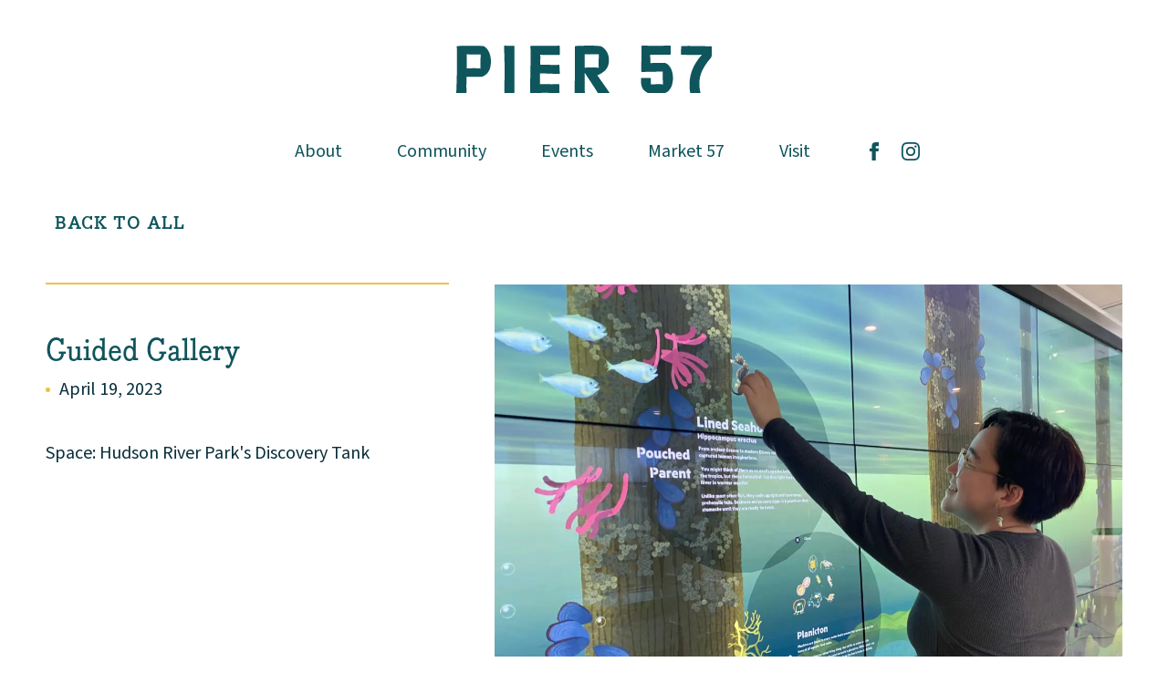

--- FILE ---
content_type: text/html; charset=UTF-8
request_url: https://pier57nyc.com/event/guided-gallery-15/
body_size: 15939
content:

<!DOCTYPE html lang="en">

	<head>
		
		<meta http-equiv="Content-Type" content="text/html; charset=UTF-8" />
	    
	    <link rel="apple-touch-icon-precomposed" sizes="144x144" href="https://pier57nyc.com/wp-content/themes/pier-57/img/favicon-144.jpg" />
		<link rel="apple-touch-icon-precomposed" sizes="114x114" href="https://pier57nyc.com/wp-content/themes/pier-57/img/favicon-114.jpg" />
		<link rel="apple-touch-icon-precomposed" sizes="72x72" href="https://pier57nyc.com/wp-content/themes/pier-57/img/favicon-72.jpg">
	    <link rel='shortcut icon' type='image/x-icon' href="https://pier57nyc.com/wp-content/themes/pier-57/img/favicon-32.jpg" />
		<meta name="author" content="DEI Creative in Seattle, WA" />
		<meta name="keywords" content="" />
		<meta name="description" content="" />
		<meta name="robots" content="all" />
	    
	    <!-- Tablet/Mobile -->
	    <meta name="viewport" content="width=device-width, initial-scale=1" />
	
		<title>Guided Gallery - Pier 57</title>
	
		<link rel="pingback" href="https://pier57nyc.com/xmlrpc.php" />
			<link rel='archives' title='May 2023' href='https://pier57nyc.com/2023/05/' />
		
		<script type="text/javascript">
			var theme = 'https://pier57nyc.com/wp-content/themes/pier-57';
		</script>
		
		<meta name='robots' content='index, follow, max-image-preview:large, max-snippet:-1, max-video-preview:-1' />

	<!-- This site is optimized with the Yoast SEO plugin v24.5 - https://yoast.com/wordpress/plugins/seo/ -->
	<link rel="canonical" href="https://pier57nyc.com/event/guided-gallery-15/" />
	<meta property="og:locale" content="en_US" />
	<meta property="og:type" content="article" />
	<meta property="og:title" content="Guided Gallery - Pier 57" />
	<meta property="og:url" content="https://pier57nyc.com/event/guided-gallery-15/" />
	<meta property="og:site_name" content="Pier 57" />
	<meta property="article:publisher" content="https://www.facebook.com/pier57nyc/" />
	<meta property="og:image" content="https://pier57nyc.com/wp-content/uploads/2023/02/logo-header.png" />
	<meta property="og:image:width" content="500" />
	<meta property="og:image:height" content="221" />
	<meta property="og:image:type" content="image/png" />
	<meta name="twitter:card" content="summary_large_image" />
	<meta name="twitter:site" content="@pier57_nyc" />
	<script type="application/ld+json" class="yoast-schema-graph">{"@context":"https://schema.org","@graph":[{"@type":"WebPage","@id":"https://pier57nyc.com/event/guided-gallery-15/","url":"https://pier57nyc.com/event/guided-gallery-15/","name":"Guided Gallery - Pier 57","isPartOf":{"@id":"https://pier57nyc.com.dream.website/#website"},"datePublished":"2023-04-06T15:50:49+00:00","breadcrumb":{"@id":"https://pier57nyc.com/event/guided-gallery-15/#breadcrumb"},"inLanguage":"en-US","potentialAction":[{"@type":"ReadAction","target":["https://pier57nyc.com/event/guided-gallery-15/"]}]},{"@type":"BreadcrumbList","@id":"https://pier57nyc.com/event/guided-gallery-15/#breadcrumb","itemListElement":[{"@type":"ListItem","position":1,"name":"Home","item":"https://pier57nyc.com.dream.website/"},{"@type":"ListItem","position":2,"name":"Events","item":"https://pier57nyc.com.dream.website/event/"},{"@type":"ListItem","position":3,"name":"Guided Gallery"}]},{"@type":"WebSite","@id":"https://pier57nyc.com.dream.website/#website","url":"https://pier57nyc.com.dream.website/","name":"Pier 57","description":"A New Waterfront Food Hall and Community Destination in Hudson River Park","publisher":{"@id":"https://pier57nyc.com.dream.website/#organization"},"potentialAction":[{"@type":"SearchAction","target":{"@type":"EntryPoint","urlTemplate":"https://pier57nyc.com.dream.website/?s={search_term_string}"},"query-input":{"@type":"PropertyValueSpecification","valueRequired":true,"valueName":"search_term_string"}}],"inLanguage":"en-US"},{"@type":"Organization","@id":"https://pier57nyc.com.dream.website/#organization","name":"Pier 57","url":"https://pier57nyc.com.dream.website/","logo":{"@type":"ImageObject","inLanguage":"en-US","@id":"https://pier57nyc.com.dream.website/#/schema/logo/image/","url":"https://pier57nyc.com/wp-content/uploads/2023/03/pier-57.png","contentUrl":"https://pier57nyc.com/wp-content/uploads/2023/03/pier-57.png","width":6162,"height":1759,"caption":"Pier 57"},"image":{"@id":"https://pier57nyc.com.dream.website/#/schema/logo/image/"},"sameAs":["https://www.facebook.com/pier57nyc/","https://x.com/pier57_nyc","https://www.instagram.com/pier57.nyc/"]}]}</script>
	<!-- / Yoast SEO plugin. -->


<link rel='dns-prefetch' href='//code.jquery.com' />
<link rel="alternate" title="oEmbed (JSON)" type="application/json+oembed" href="https://pier57nyc.com/wp-json/oembed/1.0/embed?url=https%3A%2F%2Fpier57nyc.com%2Fevent%2Fguided-gallery-15%2F" />
<link rel="alternate" title="oEmbed (XML)" type="text/xml+oembed" href="https://pier57nyc.com/wp-json/oembed/1.0/embed?url=https%3A%2F%2Fpier57nyc.com%2Fevent%2Fguided-gallery-15%2F&#038;format=xml" />
<style id='wp-img-auto-sizes-contain-inline-css' type='text/css'>
img:is([sizes=auto i],[sizes^="auto," i]){contain-intrinsic-size:3000px 1500px}
/*# sourceURL=wp-img-auto-sizes-contain-inline-css */
</style>
<style id='wp-emoji-styles-inline-css' type='text/css'>

	img.wp-smiley, img.emoji {
		display: inline !important;
		border: none !important;
		box-shadow: none !important;
		height: 1em !important;
		width: 1em !important;
		margin: 0 0.07em !important;
		vertical-align: -0.1em !important;
		background: none !important;
		padding: 0 !important;
	}
/*# sourceURL=wp-emoji-styles-inline-css */
</style>
<style id='wp-block-library-inline-css' type='text/css'>
:root{--wp-block-synced-color:#7a00df;--wp-block-synced-color--rgb:122,0,223;--wp-bound-block-color:var(--wp-block-synced-color);--wp-editor-canvas-background:#ddd;--wp-admin-theme-color:#007cba;--wp-admin-theme-color--rgb:0,124,186;--wp-admin-theme-color-darker-10:#006ba1;--wp-admin-theme-color-darker-10--rgb:0,107,160.5;--wp-admin-theme-color-darker-20:#005a87;--wp-admin-theme-color-darker-20--rgb:0,90,135;--wp-admin-border-width-focus:2px}@media (min-resolution:192dpi){:root{--wp-admin-border-width-focus:1.5px}}.wp-element-button{cursor:pointer}:root .has-very-light-gray-background-color{background-color:#eee}:root .has-very-dark-gray-background-color{background-color:#313131}:root .has-very-light-gray-color{color:#eee}:root .has-very-dark-gray-color{color:#313131}:root .has-vivid-green-cyan-to-vivid-cyan-blue-gradient-background{background:linear-gradient(135deg,#00d084,#0693e3)}:root .has-purple-crush-gradient-background{background:linear-gradient(135deg,#34e2e4,#4721fb 50%,#ab1dfe)}:root .has-hazy-dawn-gradient-background{background:linear-gradient(135deg,#faaca8,#dad0ec)}:root .has-subdued-olive-gradient-background{background:linear-gradient(135deg,#fafae1,#67a671)}:root .has-atomic-cream-gradient-background{background:linear-gradient(135deg,#fdd79a,#004a59)}:root .has-nightshade-gradient-background{background:linear-gradient(135deg,#330968,#31cdcf)}:root .has-midnight-gradient-background{background:linear-gradient(135deg,#020381,#2874fc)}:root{--wp--preset--font-size--normal:16px;--wp--preset--font-size--huge:42px}.has-regular-font-size{font-size:1em}.has-larger-font-size{font-size:2.625em}.has-normal-font-size{font-size:var(--wp--preset--font-size--normal)}.has-huge-font-size{font-size:var(--wp--preset--font-size--huge)}.has-text-align-center{text-align:center}.has-text-align-left{text-align:left}.has-text-align-right{text-align:right}.has-fit-text{white-space:nowrap!important}#end-resizable-editor-section{display:none}.aligncenter{clear:both}.items-justified-left{justify-content:flex-start}.items-justified-center{justify-content:center}.items-justified-right{justify-content:flex-end}.items-justified-space-between{justify-content:space-between}.screen-reader-text{border:0;clip-path:inset(50%);height:1px;margin:-1px;overflow:hidden;padding:0;position:absolute;width:1px;word-wrap:normal!important}.screen-reader-text:focus{background-color:#ddd;clip-path:none;color:#444;display:block;font-size:1em;height:auto;left:5px;line-height:normal;padding:15px 23px 14px;text-decoration:none;top:5px;width:auto;z-index:100000}html :where(.has-border-color){border-style:solid}html :where([style*=border-top-color]){border-top-style:solid}html :where([style*=border-right-color]){border-right-style:solid}html :where([style*=border-bottom-color]){border-bottom-style:solid}html :where([style*=border-left-color]){border-left-style:solid}html :where([style*=border-width]){border-style:solid}html :where([style*=border-top-width]){border-top-style:solid}html :where([style*=border-right-width]){border-right-style:solid}html :where([style*=border-bottom-width]){border-bottom-style:solid}html :where([style*=border-left-width]){border-left-style:solid}html :where(img[class*=wp-image-]){height:auto;max-width:100%}:where(figure){margin:0 0 1em}html :where(.is-position-sticky){--wp-admin--admin-bar--position-offset:var(--wp-admin--admin-bar--height,0px)}@media screen and (max-width:600px){html :where(.is-position-sticky){--wp-admin--admin-bar--position-offset:0px}}

/*# sourceURL=wp-block-library-inline-css */
</style><style id='global-styles-inline-css' type='text/css'>
:root{--wp--preset--aspect-ratio--square: 1;--wp--preset--aspect-ratio--4-3: 4/3;--wp--preset--aspect-ratio--3-4: 3/4;--wp--preset--aspect-ratio--3-2: 3/2;--wp--preset--aspect-ratio--2-3: 2/3;--wp--preset--aspect-ratio--16-9: 16/9;--wp--preset--aspect-ratio--9-16: 9/16;--wp--preset--color--black: #000000;--wp--preset--color--cyan-bluish-gray: #abb8c3;--wp--preset--color--white: #ffffff;--wp--preset--color--pale-pink: #f78da7;--wp--preset--color--vivid-red: #cf2e2e;--wp--preset--color--luminous-vivid-orange: #ff6900;--wp--preset--color--luminous-vivid-amber: #fcb900;--wp--preset--color--light-green-cyan: #7bdcb5;--wp--preset--color--vivid-green-cyan: #00d084;--wp--preset--color--pale-cyan-blue: #8ed1fc;--wp--preset--color--vivid-cyan-blue: #0693e3;--wp--preset--color--vivid-purple: #9b51e0;--wp--preset--gradient--vivid-cyan-blue-to-vivid-purple: linear-gradient(135deg,rgb(6,147,227) 0%,rgb(155,81,224) 100%);--wp--preset--gradient--light-green-cyan-to-vivid-green-cyan: linear-gradient(135deg,rgb(122,220,180) 0%,rgb(0,208,130) 100%);--wp--preset--gradient--luminous-vivid-amber-to-luminous-vivid-orange: linear-gradient(135deg,rgb(252,185,0) 0%,rgb(255,105,0) 100%);--wp--preset--gradient--luminous-vivid-orange-to-vivid-red: linear-gradient(135deg,rgb(255,105,0) 0%,rgb(207,46,46) 100%);--wp--preset--gradient--very-light-gray-to-cyan-bluish-gray: linear-gradient(135deg,rgb(238,238,238) 0%,rgb(169,184,195) 100%);--wp--preset--gradient--cool-to-warm-spectrum: linear-gradient(135deg,rgb(74,234,220) 0%,rgb(151,120,209) 20%,rgb(207,42,186) 40%,rgb(238,44,130) 60%,rgb(251,105,98) 80%,rgb(254,248,76) 100%);--wp--preset--gradient--blush-light-purple: linear-gradient(135deg,rgb(255,206,236) 0%,rgb(152,150,240) 100%);--wp--preset--gradient--blush-bordeaux: linear-gradient(135deg,rgb(254,205,165) 0%,rgb(254,45,45) 50%,rgb(107,0,62) 100%);--wp--preset--gradient--luminous-dusk: linear-gradient(135deg,rgb(255,203,112) 0%,rgb(199,81,192) 50%,rgb(65,88,208) 100%);--wp--preset--gradient--pale-ocean: linear-gradient(135deg,rgb(255,245,203) 0%,rgb(182,227,212) 50%,rgb(51,167,181) 100%);--wp--preset--gradient--electric-grass: linear-gradient(135deg,rgb(202,248,128) 0%,rgb(113,206,126) 100%);--wp--preset--gradient--midnight: linear-gradient(135deg,rgb(2,3,129) 0%,rgb(40,116,252) 100%);--wp--preset--font-size--small: 13px;--wp--preset--font-size--medium: 20px;--wp--preset--font-size--large: 36px;--wp--preset--font-size--x-large: 42px;--wp--preset--spacing--20: 0.44rem;--wp--preset--spacing--30: 0.67rem;--wp--preset--spacing--40: 1rem;--wp--preset--spacing--50: 1.5rem;--wp--preset--spacing--60: 2.25rem;--wp--preset--spacing--70: 3.38rem;--wp--preset--spacing--80: 5.06rem;--wp--preset--shadow--natural: 6px 6px 9px rgba(0, 0, 0, 0.2);--wp--preset--shadow--deep: 12px 12px 50px rgba(0, 0, 0, 0.4);--wp--preset--shadow--sharp: 6px 6px 0px rgba(0, 0, 0, 0.2);--wp--preset--shadow--outlined: 6px 6px 0px -3px rgb(255, 255, 255), 6px 6px rgb(0, 0, 0);--wp--preset--shadow--crisp: 6px 6px 0px rgb(0, 0, 0);}:where(.is-layout-flex){gap: 0.5em;}:where(.is-layout-grid){gap: 0.5em;}body .is-layout-flex{display: flex;}.is-layout-flex{flex-wrap: wrap;align-items: center;}.is-layout-flex > :is(*, div){margin: 0;}body .is-layout-grid{display: grid;}.is-layout-grid > :is(*, div){margin: 0;}:where(.wp-block-columns.is-layout-flex){gap: 2em;}:where(.wp-block-columns.is-layout-grid){gap: 2em;}:where(.wp-block-post-template.is-layout-flex){gap: 1.25em;}:where(.wp-block-post-template.is-layout-grid){gap: 1.25em;}.has-black-color{color: var(--wp--preset--color--black) !important;}.has-cyan-bluish-gray-color{color: var(--wp--preset--color--cyan-bluish-gray) !important;}.has-white-color{color: var(--wp--preset--color--white) !important;}.has-pale-pink-color{color: var(--wp--preset--color--pale-pink) !important;}.has-vivid-red-color{color: var(--wp--preset--color--vivid-red) !important;}.has-luminous-vivid-orange-color{color: var(--wp--preset--color--luminous-vivid-orange) !important;}.has-luminous-vivid-amber-color{color: var(--wp--preset--color--luminous-vivid-amber) !important;}.has-light-green-cyan-color{color: var(--wp--preset--color--light-green-cyan) !important;}.has-vivid-green-cyan-color{color: var(--wp--preset--color--vivid-green-cyan) !important;}.has-pale-cyan-blue-color{color: var(--wp--preset--color--pale-cyan-blue) !important;}.has-vivid-cyan-blue-color{color: var(--wp--preset--color--vivid-cyan-blue) !important;}.has-vivid-purple-color{color: var(--wp--preset--color--vivid-purple) !important;}.has-black-background-color{background-color: var(--wp--preset--color--black) !important;}.has-cyan-bluish-gray-background-color{background-color: var(--wp--preset--color--cyan-bluish-gray) !important;}.has-white-background-color{background-color: var(--wp--preset--color--white) !important;}.has-pale-pink-background-color{background-color: var(--wp--preset--color--pale-pink) !important;}.has-vivid-red-background-color{background-color: var(--wp--preset--color--vivid-red) !important;}.has-luminous-vivid-orange-background-color{background-color: var(--wp--preset--color--luminous-vivid-orange) !important;}.has-luminous-vivid-amber-background-color{background-color: var(--wp--preset--color--luminous-vivid-amber) !important;}.has-light-green-cyan-background-color{background-color: var(--wp--preset--color--light-green-cyan) !important;}.has-vivid-green-cyan-background-color{background-color: var(--wp--preset--color--vivid-green-cyan) !important;}.has-pale-cyan-blue-background-color{background-color: var(--wp--preset--color--pale-cyan-blue) !important;}.has-vivid-cyan-blue-background-color{background-color: var(--wp--preset--color--vivid-cyan-blue) !important;}.has-vivid-purple-background-color{background-color: var(--wp--preset--color--vivid-purple) !important;}.has-black-border-color{border-color: var(--wp--preset--color--black) !important;}.has-cyan-bluish-gray-border-color{border-color: var(--wp--preset--color--cyan-bluish-gray) !important;}.has-white-border-color{border-color: var(--wp--preset--color--white) !important;}.has-pale-pink-border-color{border-color: var(--wp--preset--color--pale-pink) !important;}.has-vivid-red-border-color{border-color: var(--wp--preset--color--vivid-red) !important;}.has-luminous-vivid-orange-border-color{border-color: var(--wp--preset--color--luminous-vivid-orange) !important;}.has-luminous-vivid-amber-border-color{border-color: var(--wp--preset--color--luminous-vivid-amber) !important;}.has-light-green-cyan-border-color{border-color: var(--wp--preset--color--light-green-cyan) !important;}.has-vivid-green-cyan-border-color{border-color: var(--wp--preset--color--vivid-green-cyan) !important;}.has-pale-cyan-blue-border-color{border-color: var(--wp--preset--color--pale-cyan-blue) !important;}.has-vivid-cyan-blue-border-color{border-color: var(--wp--preset--color--vivid-cyan-blue) !important;}.has-vivid-purple-border-color{border-color: var(--wp--preset--color--vivid-purple) !important;}.has-vivid-cyan-blue-to-vivid-purple-gradient-background{background: var(--wp--preset--gradient--vivid-cyan-blue-to-vivid-purple) !important;}.has-light-green-cyan-to-vivid-green-cyan-gradient-background{background: var(--wp--preset--gradient--light-green-cyan-to-vivid-green-cyan) !important;}.has-luminous-vivid-amber-to-luminous-vivid-orange-gradient-background{background: var(--wp--preset--gradient--luminous-vivid-amber-to-luminous-vivid-orange) !important;}.has-luminous-vivid-orange-to-vivid-red-gradient-background{background: var(--wp--preset--gradient--luminous-vivid-orange-to-vivid-red) !important;}.has-very-light-gray-to-cyan-bluish-gray-gradient-background{background: var(--wp--preset--gradient--very-light-gray-to-cyan-bluish-gray) !important;}.has-cool-to-warm-spectrum-gradient-background{background: var(--wp--preset--gradient--cool-to-warm-spectrum) !important;}.has-blush-light-purple-gradient-background{background: var(--wp--preset--gradient--blush-light-purple) !important;}.has-blush-bordeaux-gradient-background{background: var(--wp--preset--gradient--blush-bordeaux) !important;}.has-luminous-dusk-gradient-background{background: var(--wp--preset--gradient--luminous-dusk) !important;}.has-pale-ocean-gradient-background{background: var(--wp--preset--gradient--pale-ocean) !important;}.has-electric-grass-gradient-background{background: var(--wp--preset--gradient--electric-grass) !important;}.has-midnight-gradient-background{background: var(--wp--preset--gradient--midnight) !important;}.has-small-font-size{font-size: var(--wp--preset--font-size--small) !important;}.has-medium-font-size{font-size: var(--wp--preset--font-size--medium) !important;}.has-large-font-size{font-size: var(--wp--preset--font-size--large) !important;}.has-x-large-font-size{font-size: var(--wp--preset--font-size--x-large) !important;}
/*# sourceURL=global-styles-inline-css */
</style>

<style id='classic-theme-styles-inline-css' type='text/css'>
/*! This file is auto-generated */
.wp-block-button__link{color:#fff;background-color:#32373c;border-radius:9999px;box-shadow:none;text-decoration:none;padding:calc(.667em + 2px) calc(1.333em + 2px);font-size:1.125em}.wp-block-file__button{background:#32373c;color:#fff;text-decoration:none}
/*# sourceURL=/wp-includes/css/classic-themes.min.css */
</style>
<link rel='stylesheet' id='stylesheet-main-css' href='https://pier57nyc.com/wp-content/themes/pier-57/style.css?ver=278943631f5e92e17477366873deef01' type='text/css' media='' />
<script type="text/javascript" src="https://code.jquery.com/jquery-latest.min.js?ver=278943631f5e92e17477366873deef01" id="jquery-js"></script>
<link rel="https://api.w.org/" href="https://pier57nyc.com/wp-json/" /><link rel="EditURI" type="application/rsd+xml" title="RSD" href="https://pier57nyc.com/xmlrpc.php?rsd" />

<link rel='shortlink' href='https://pier57nyc.com/?p=3278' />
<link href="https://cdnjs.cloudflare.com/ajax/libs/font-awesome/5.15.2/css/all.min.css" rel="stylesheet"><link href="https://unpkg.com/ionicons@4.5.10-0/dist/css/ionicons.min.css" rel="stylesheet"><link href="https://fonts.googleapis.com/icon?family=Material+Icons" rel="stylesheet"><link href="https://fonts.googleapis.com/icon?family=Material+Icons+Outlined" rel="stylesheet">		
											
				
		
		<!-- Google Tag Manager -->
<script>(function(w,d,s,l,i){w[l]=w[l]||[];w[l].push({'gtm.start':
new Date().getTime(),event:'gtm.js'});var f=d.getElementsByTagName(s)[0],
j=d.createElement(s),dl=l!='dataLayer'?'&l='+l:'';j.async=true;j.src=
'https://www.googletagmanager.com/gtm.js?id='+i+dl;f.parentNode.insertBefore(j,f);
})(window,document,'script','dataLayer','GTM-PPW2PF8T');</script>
<!-- End Google Tag Manager -->

		<script async src="https://www.googletagmanager.com/gtag/js?id=$GA_TRACKING_ID$"></script>
		<script>window.dataLayer = window.dataLayer || [];function gtag(){dataLayer.push(arguments);}gtag('js', new Date());gtag('set', 'developer_id.dZjQwMz', true);gtag('config', 'G-9XXTHSPRZF');</script>
		
	</head>

	<body class="wp-singular event-template-default single single-event postid-3278 wp-theme-pier-57 guided-gallery-15">

		<!-- Google Tag Manager (noscript) -->
<noscript><iframe src=https://www.googletagmanager.com/ns.html?id=GTM-PPW2PF8T
height="0" width="0" style="display:none;visibility:hidden"></iframe></noscript>
<!-- End Google Tag Manager (noscript) -->
 
		<div id="mobile-menu">
			<div class="top">
				<a href="#mobile-menu" class="close">Close</a>
				<a href="https://pier57nyc.com" class="logo image">
					<img src="https://pier57nyc.com/wp-content/themes/pier-57/img/logo-header.svg" alt="Pier 57" />
				</a>
				<ul class="navigation">
					<li id="menu-item-739" class="menu-item menu-item-type-post_type menu-item-object-page menu-item-has-children menu-item-739"><a href="https://pier57nyc.com/about/">About</a><div class="sub-menu-wrapper"><ul class="sub-menu">	<li id="menu-item-1395" class="menu-item menu-item-type-custom menu-item-object-custom menu-item-1395"><a href="https://pier57nyc.com/about/#section-3">History</a></li>
	<li id="menu-item-2647" class="menu-item menu-item-type-custom menu-item-object-custom menu-item-2647"><a href="https://pier57nyc.com/about/#section-4">Partners</a></li>
	<li id="menu-item-3607" class="menu-item menu-item-type-post_type menu-item-object-page menu-item-3607"><a href="https://pier57nyc.com/press/">Press</a></li>
</ul></div></li>
<li id="menu-item-1201" class="menu-item menu-item-type-post_type menu-item-object-page menu-item-has-children menu-item-1201"><a href="https://pier57nyc.com/community-spaces/">Community</a><div class="sub-menu-wrapper"><ul class="sub-menu">	<li id="menu-item-1280" class="menu-item menu-item-type-post_type menu-item-object-page menu-item-1280"><a href="https://pier57nyc.com/community-spaces/">Overview</a></li>
	<li id="menu-item-1204" class="menu-item menu-item-type-post_type menu-item-object-page menu-item-1204"><a href="https://pier57nyc.com/community-spaces/community-classrooms/">Classrooms</a></li>
	<li id="menu-item-1203" class="menu-item menu-item-type-post_type menu-item-object-page menu-item-1203"><a href="https://pier57nyc.com/community-spaces/discovery-tank/">Discovery Tank</a></li>
	<li id="menu-item-1202" class="menu-item menu-item-type-post_type menu-item-object-page menu-item-1202"><a href="https://pier57nyc.com/community-spaces/platform/">PLATFORM</a></li>
</ul></div></li>
<li id="menu-item-1488" class="menu-item menu-item-type-post_type menu-item-object-page menu-item-has-children menu-item-1488"><a href="https://pier57nyc.com/events/">Events</a><div class="sub-menu-wrapper"><ul class="sub-menu">	<li id="menu-item-973" class="menu-item menu-item-type-post_type menu-item-object-page menu-item-973"><a href="https://pier57nyc.com/events/">Calendar</a></li>
	<li id="menu-item-6676" class="menu-item menu-item-type-post_type menu-item-object-page menu-item-6676"><a href="https://pier57nyc.com/bookings/community_classrooms/">Book a Community Classroom</a></li>
	<li id="menu-item-7101" class="menu-item menu-item-type-post_type menu-item-object-page menu-item-7101"><a href="https://pier57nyc.com/bookings/privateevents/">Book a Market 57 Event</a></li>
</ul></div></li>
<li id="menu-item-1200" class="menu-item menu-item-type-post_type menu-item-object-page menu-item-has-children menu-item-1200"><a href="https://pier57nyc.com/market-57/">Market 57</a><div class="sub-menu-wrapper"><ul class="sub-menu">	<li id="menu-item-1396" class="menu-item menu-item-type-custom menu-item-object-custom menu-item-1396"><a href="https://pier57nyc.com/market-57/#section-3">Directory</a></li>
	<li id="menu-item-1397" class="menu-item menu-item-type-custom menu-item-object-custom menu-item-1397"><a href="https://pier57nyc.com/market-57/#section-4">Meet the Chefs</a></li>
</ul></div></li>
<li id="menu-item-966" class="menu-item menu-item-type-custom menu-item-object-custom menu-item-has-children menu-item-966"><a href="#">Visit</a><div class="sub-menu-wrapper"><ul class="sub-menu">	<li id="menu-item-1250" class="menu-item menu-item-type-post_type menu-item-object-page menu-item-1250"><a href="https://pier57nyc.com/location/">Location</a></li>
	<li id="menu-item-740" class="menu-item menu-item-type-post_type menu-item-object-page menu-item-740"><a href="https://pier57nyc.com/rooftop/">Rooftop Park</a></li>
	<li id="menu-item-5016" class="menu-item menu-item-type-custom menu-item-object-custom menu-item-5016"><a target="_blank" href="https://www.platformbyjbf.org/">JBF Platform</a></li>
	<li id="menu-item-1279" class="menu-item menu-item-type-custom menu-item-object-custom menu-item-1279"><a target="_blank" href="http://citywinery.com/newyork/Online/default.asp?BOparam::WScontent::loadArticle::permalink=newyork-restaurant&#038;BOparam::WScontent::loadArticle::context_id=&#038;menu_id=EDD1EBB3-06C9-4BE3-9D2E-A1E4F9622DD7">City Winery</a></li>
	<li id="menu-item-8332" class="menu-item menu-item-type-custom menu-item-object-custom menu-item-8332"><a target="_blank" href="https://ofcorsicanyc.com/">ofCorsica!</a></li>
	<li id="menu-item-8333" class="menu-item menu-item-type-custom menu-item-object-custom menu-item-8333"><a target="_blank" href="https://elbarnyc.com/">El Bar</a></li>
	<li id="menu-item-8331" class="menu-item menu-item-type-custom menu-item-object-custom menu-item-8331"><a target="_blank" href="https://mirunyc.com/">Miru</a></li>
</ul></div></li>
																		<li class="icon"><a href="https://www.facebook.com/pier57nyc/" target="_blank" title="Facebook"><svg xmlns="http://www.w3.org/2000/svg" width="24" height="24" viewBox="0 0 24 24"><path d="M9 8h-3v4h3v12h5v-12h3.642l.358-4h-4v-1.667c0-.955.192-1.333 1.115-1.333h2.885v-5h-3.808c-3.596 0-5.192 1.583-5.192 4.615v3.385z"/></svg></a></li>
																			<li class="icon"><a href="https://www.instagram.com/pier57.nyc/" target="_blank" title="Instagram"><svg xmlns="http://www.w3.org/2000/svg" width="24" height="24" viewBox="0 0 24 24"><path d="M12 2.163c3.204 0 3.584.012 4.85.07 3.252.148 4.771 1.691 4.919 4.919.058 1.265.069 1.645.069 4.849 0 3.205-.012 3.584-.069 4.849-.149 3.225-1.664 4.771-4.919 4.919-1.266.058-1.644.07-4.85.07-3.204 0-3.584-.012-4.849-.07-3.26-.149-4.771-1.699-4.919-4.92-.058-1.265-.07-1.644-.07-4.849 0-3.204.013-3.583.07-4.849.149-3.227 1.664-4.771 4.919-4.919 1.266-.057 1.645-.069 4.849-.069zm0-2.163c-3.259 0-3.667.014-4.947.072-4.358.2-6.78 2.618-6.98 6.98-.059 1.281-.073 1.689-.073 4.948 0 3.259.014 3.668.072 4.948.2 4.358 2.618 6.78 6.98 6.98 1.281.058 1.689.072 4.948.072 3.259 0 3.668-.014 4.948-.072 4.354-.2 6.782-2.618 6.979-6.98.059-1.28.073-1.689.073-4.948 0-3.259-.014-3.667-.072-4.947-.196-4.354-2.617-6.78-6.979-6.98-1.281-.059-1.69-.073-4.949-.073zm0 5.838c-3.403 0-6.162 2.759-6.162 6.162s2.759 6.163 6.162 6.163 6.162-2.759 6.162-6.163c0-3.403-2.759-6.162-6.162-6.162zm0 10.162c-2.209 0-4-1.79-4-4 0-2.209 1.791-4 4-4s4 1.791 4 4c0 2.21-1.791 4-4 4zm6.406-11.845c-.796 0-1.441.645-1.441 1.44s.645 1.44 1.441 1.44c.795 0 1.439-.645 1.439-1.44s-.644-1.44-1.439-1.44z"/></svg></a></li>
															</ul>
			</div>
		</div>
	
		<header>
									<div class="wrapper medium">
				<ul class="navigation left">
									</ul>
				<a href="https://pier57nyc.com" class="logo image">
					<img src="https://pier57nyc.com/wp-content/themes/pier-57/img/logo-header.svg" alt="Pier 57" />
				</a>
				<ul class="navigation right">
					<li class="menu-item menu-item-type-post_type menu-item-object-page menu-item-has-children menu-item-739"><a href="https://pier57nyc.com/about/">About</a>
<ul class="sub-menu">
	<li class="menu-item menu-item-type-custom menu-item-object-custom menu-item-1395"><a href="https://pier57nyc.com/about/#section-3">History</a></li>
	<li class="menu-item menu-item-type-custom menu-item-object-custom menu-item-2647"><a href="https://pier57nyc.com/about/#section-4">Partners</a></li>
	<li class="menu-item menu-item-type-post_type menu-item-object-page menu-item-3607"><a href="https://pier57nyc.com/press/">Press</a></li>
</ul>
</li>
<li class="menu-item menu-item-type-post_type menu-item-object-page menu-item-has-children menu-item-1201"><a href="https://pier57nyc.com/community-spaces/">Community</a>
<ul class="sub-menu">
	<li class="menu-item menu-item-type-post_type menu-item-object-page menu-item-1280"><a href="https://pier57nyc.com/community-spaces/">Overview</a></li>
	<li class="menu-item menu-item-type-post_type menu-item-object-page menu-item-1204"><a href="https://pier57nyc.com/community-spaces/community-classrooms/">Classrooms</a></li>
	<li class="menu-item menu-item-type-post_type menu-item-object-page menu-item-1203"><a href="https://pier57nyc.com/community-spaces/discovery-tank/">Discovery Tank</a></li>
	<li class="menu-item menu-item-type-post_type menu-item-object-page menu-item-1202"><a href="https://pier57nyc.com/community-spaces/platform/">PLATFORM</a></li>
</ul>
</li>
<li class="menu-item menu-item-type-post_type menu-item-object-page menu-item-has-children menu-item-1488"><a href="https://pier57nyc.com/events/">Events</a>
<ul class="sub-menu">
	<li class="menu-item menu-item-type-post_type menu-item-object-page menu-item-973"><a href="https://pier57nyc.com/events/">Calendar</a></li>
	<li class="menu-item menu-item-type-post_type menu-item-object-page menu-item-6676"><a href="https://pier57nyc.com/bookings/community_classrooms/">Book a Community Classroom</a></li>
	<li class="menu-item menu-item-type-post_type menu-item-object-page menu-item-7101"><a href="https://pier57nyc.com/bookings/privateevents/">Book a Market 57 Event</a></li>
</ul>
</li>
<li class="menu-item menu-item-type-post_type menu-item-object-page menu-item-has-children menu-item-1200"><a href="https://pier57nyc.com/market-57/">Market 57</a>
<ul class="sub-menu">
	<li class="menu-item menu-item-type-custom menu-item-object-custom menu-item-1396"><a href="https://pier57nyc.com/market-57/#section-3">Directory</a></li>
	<li class="menu-item menu-item-type-custom menu-item-object-custom menu-item-1397"><a href="https://pier57nyc.com/market-57/#section-4">Meet the Chefs</a></li>
</ul>
</li>
<li class="menu-item menu-item-type-custom menu-item-object-custom menu-item-has-children menu-item-966"><a href="#">Visit</a>
<ul class="sub-menu">
	<li class="menu-item menu-item-type-post_type menu-item-object-page menu-item-1250"><a href="https://pier57nyc.com/location/">Location</a></li>
	<li class="menu-item menu-item-type-post_type menu-item-object-page menu-item-740"><a href="https://pier57nyc.com/rooftop/">Rooftop Park</a></li>
	<li class="menu-item menu-item-type-custom menu-item-object-custom menu-item-5016"><a target="_blank" href="https://www.platformbyjbf.org/">JBF Platform</a></li>
	<li class="menu-item menu-item-type-custom menu-item-object-custom menu-item-1279"><a target="_blank" href="http://citywinery.com/newyork/Online/default.asp?BOparam::WScontent::loadArticle::permalink=newyork-restaurant&#038;BOparam::WScontent::loadArticle::context_id=&#038;menu_id=EDD1EBB3-06C9-4BE3-9D2E-A1E4F9622DD7">City Winery</a></li>
	<li class="menu-item menu-item-type-custom menu-item-object-custom menu-item-8332"><a target="_blank" href="https://ofcorsicanyc.com/">ofCorsica!</a></li>
	<li class="menu-item menu-item-type-custom menu-item-object-custom menu-item-8333"><a target="_blank" href="https://elbarnyc.com/">El Bar</a></li>
	<li class="menu-item menu-item-type-custom menu-item-object-custom menu-item-8331"><a target="_blank" href="https://mirunyc.com/">Miru</a></li>
</ul>
</li>
				</ul>
									<ul class="social-media right">
													<li><a href="https://www.facebook.com/pier57nyc/" target="_blank" title="Facebook"><svg xmlns="http://www.w3.org/2000/svg" width="24" height="24" viewBox="0 0 24 24"><path d="M9 8h-3v4h3v12h5v-12h3.642l.358-4h-4v-1.667c0-.955.192-1.333 1.115-1.333h2.885v-5h-3.808c-3.596 0-5.192 1.583-5.192 4.615v3.385z"/></svg></a></li>
																			<li><a href="https://www.instagram.com/pier57.nyc/" target="_blank" title="Instagram"><svg xmlns="http://www.w3.org/2000/svg" width="24" height="24" viewBox="0 0 24 24"><path d="M12 2.163c3.204 0 3.584.012 4.85.07 3.252.148 4.771 1.691 4.919 4.919.058 1.265.069 1.645.069 4.849 0 3.205-.012 3.584-.069 4.849-.149 3.225-1.664 4.771-4.919 4.919-1.266.058-1.644.07-4.85.07-3.204 0-3.584-.012-4.849-.07-3.26-.149-4.771-1.699-4.919-4.92-.058-1.265-.07-1.644-.07-4.849 0-3.204.013-3.583.07-4.849.149-3.227 1.664-4.771 4.919-4.919 1.266-.057 1.645-.069 4.849-.069zm0-2.163c-3.259 0-3.667.014-4.947.072-4.358.2-6.78 2.618-6.98 6.98-.059 1.281-.073 1.689-.073 4.948 0 3.259.014 3.668.072 4.948.2 4.358 2.618 6.78 6.98 6.98 1.281.058 1.689.072 4.948.072 3.259 0 3.668-.014 4.948-.072 4.354-.2 6.782-2.618 6.979-6.98.059-1.28.073-1.689.073-4.948 0-3.259-.014-3.667-.072-4.947-.196-4.354-2.617-6.78-6.979-6.98-1.281-.059-1.69-.073-4.949-.073zm0 5.838c-3.403 0-6.162 2.759-6.162 6.162s2.759 6.163 6.162 6.163 6.162-2.759 6.162-6.163c0-3.403-2.759-6.162-6.162-6.162zm0 10.162c-2.209 0-4-1.79-4-4 0-2.209 1.791-4 4-4s4 1.791 4 4c0 2.21-1.791 4-4 4zm6.406-11.845c-.796 0-1.441.645-1.441 1.44s.645 1.44 1.441 1.44c.795 0 1.439-.645 1.439-1.44s-.644-1.44-1.439-1.44z"/></svg></a></li>
											</ul>
								<a href="#mobile-menu" class="hamburger" title="Menu">
					<span class="line first"></span>
					<span class="line second"></span>
					<span class="line third"></span>
					<span class="line fourth"></span>
				</a>
			</div>
		</header>

<main>
	<section class="event">
		<div class="wrapper small">
			<div class="columns top">
				<div class="column width-40">
					<div class="inside">
						<div class="content">
							<p><a href="https://pier57nyc.com/events/" class="back">Back To All</a></p>
						</div>
					</div>
				</div>
			</div>
			<div class="columns bottom">
				<div class="column width-40">
					<div class="inside">
						<div class="content">
							<h3 class="small-margin">Guided Gallery</h3>
																																												<ul class="small-margin">
																							<li class="no-margin">April 19, 2023</li>
																																											</ul>
																									<p></p>
																													<p class="no-margin">Space: Hudson River Park's Discovery Tank </p>
													</div>
					</div>
				</div>
				<div class="column width-60">
					<div class="inside">
													<div class="image lazy">
								<img data-src="https://pier57nyc.com/wp-content/uploads/2023/04/IMG_0140-1200x900.jpg" src="https://pier57nyc.com/wp-content/uploads/2023/04/IMG_0140-100x75.jpg" alt="IMG_0140" class="lazy" />
							</div>
																			<div class="content">
								<p>Hudson River Park’s Discovery Tank features interactive games and an environmental classroom for budding scientists of all ages. During Guided Gallery hours, you can dive into this unique learning space and explore the Hudson River environment virtually. Explore beneath the surface of the Hudson River through immersive games to meet fascinating critters that call our local waterways home while learning about the environment. <span style="color: #759d8f;">These events are free for all to enjoy.</span></p>
							</div>
											</div>
				</div>
			</div>
		</div>
	</section>
</main>


	<footer>
		<div class="wrapper large">
			<div class="columns">
				<div class="column width-30">
					<div class="inside">
						<a href="https://pier57nyc.com" class="image logo">
							<img src="https://pier57nyc.com/wp-content/themes/pier-57/img/logo-footer.svg" alt="Pier 57" />
						</a>
													<ul class="social-media">
																	<li><a href="https://www.facebook.com/pier57nyc/" target="_blank" title="Facebook"><svg xmlns="http://www.w3.org/2000/svg" viewBox="0 0 24 24"><path d="M9 8h-3v4h3v12h5v-12h3.642l.358-4h-4v-1.667c0-.955.192-1.333 1.115-1.333h2.885v-5h-3.808c-3.596 0-5.192 1.583-5.192 4.615v3.385z"/></svg></a></li>
																									<li><a href="https://www.instagram.com/pier57.nyc/" target="_blank" title="Instagram"><svg xmlns="http://www.w3.org/2000/svg" viewBox="0 0 24 24"><path d="M12 2.163c3.204 0 3.584.012 4.85.07 3.252.148 4.771 1.691 4.919 4.919.058 1.265.069 1.645.069 4.849 0 3.205-.012 3.584-.069 4.849-.149 3.225-1.664 4.771-4.919 4.919-1.266.058-1.644.07-4.85.07-3.204 0-3.584-.012-4.849-.07-3.26-.149-4.771-1.699-4.919-4.92-.058-1.265-.07-1.644-.07-4.849 0-3.204.013-3.583.07-4.849.149-3.227 1.664-4.771 4.919-4.919 1.266-.057 1.645-.069 4.849-.069zm0-2.163c-3.259 0-3.667.014-4.947.072-4.358.2-6.78 2.618-6.98 6.98-.059 1.281-.073 1.689-.073 4.948 0 3.259.014 3.668.072 4.948.2 4.358 2.618 6.78 6.98 6.98 1.281.058 1.689.072 4.948.072 3.259 0 3.668-.014 4.948-.072 4.354-.2 6.782-2.618 6.979-6.98.059-1.28.073-1.689.073-4.948 0-3.259-.014-3.667-.072-4.947-.196-4.354-2.617-6.78-6.979-6.98-1.281-.059-1.69-.073-4.949-.073zm0 5.838c-3.403 0-6.162 2.759-6.162 6.162s2.759 6.163 6.162 6.163 6.162-2.759 6.162-6.163c0-3.403-2.759-6.162-6.162-6.162zm0 10.162c-2.209 0-4-1.79-4-4 0-2.209 1.791-4 4-4s4 1.791 4 4c0 2.21-1.791 4-4 4zm6.406-11.845c-.796 0-1.441.645-1.441 1.44s.645 1.44 1.441 1.44c.795 0 1.439-.645 1.439-1.44s-.644-1.44-1.439-1.44z"/></svg></a></li>
																									<li><a href="https://twitter.com/pier57_nyc" target="_blank" title="Twitter"><svg xmlns="http://www.w3.org/2000/svg" width="24" height="24" viewBox="0 0 24 24"><path d="M24 4.557c-.883.392-1.832.656-2.828.775 1.017-.609 1.798-1.574 2.165-2.724-.951.564-2.005.974-3.127 1.195-.897-.957-2.178-1.555-3.594-1.555-3.179 0-5.515 2.966-4.797 6.045-4.091-.205-7.719-2.165-10.148-5.144-1.29 2.213-.669 5.108 1.523 6.574-.806-.026-1.566-.247-2.229-.616-.054 2.281 1.581 4.415 3.949 4.89-.693.188-1.452.232-2.224.084.626 1.956 2.444 3.379 4.6 3.419-2.07 1.623-4.678 2.348-7.29 2.04 2.179 1.397 4.768 2.212 7.548 2.212 9.142 0 14.307-7.721 13.995-14.646.962-.695 1.797-1.562 2.457-2.549z"/></svg></a></li>
																									<li><a href="https://www.tiktok.com/@pier57nyc" target="_blank" title="TikTok"><svg xmlns="http://www.w3.org/2000/svg" viewBox="0 0 21 24"><path d="M21 9.84c-2.06 0-4.08-.64-5.76-1.84v8.38c0 4.21-3.42 7.62-7.62 7.62C3.41 24 0 20.58 0 16.38a7.624 7.624 0 0 1 8.66-7.55v4.21c-1.84-.58-3.81.44-4.39 2.29s.44 3.81 2.29 4.39a3.495 3.495 0 0 0 4.55-3.34V0h4.13c0 .35.03.7.09 1.04.29 1.55 1.2 2.91 2.53 3.76.93.62 2.02.94 3.14.94v4.1Z"/></svg></a></li>
																									<li><a href="https://www.google.com/maps/place/Pier+57/@40.7434059,-74.0111898,17z/data=!3m1!4b1!4m5!3m4!1s0x89c259c0d77702cb:0xd746cc365197e5e2!8m2!3d40.7434019!4d-74.0090011" target="_blank" title="Google"><svg xmlns="http://www.w3.org/2000/svg" viewBox="0 0 23.52 24"><path d="M23.29 9.75H12v4.68h6.54a5.644 5.644 0 0 1-2.4 3.71c-.79.53-1.7.88-2.64 1.04-.94.16-1.92.18-2.86 0-.96-.19-1.87-.59-2.67-1.15a7.464 7.464 0 0 1-2.75-3.68c-.51-1.5-.52-3.17 0-4.67a7.54 7.54 0 0 1 1.74-2.83 7.17 7.17 0 0 1 3.58-1.99c1.16-.25 2.39-.2 3.52.14.97.29 1.86.82 2.59 1.52.74-.73 1.47-1.47 2.21-2.21.39-.4.79-.77 1.17-1.18C18.91 2.1 17.6 1.26 16.17.74c-2.58-.95-5.49-.97-8.08-.07-2.94.99-5.43 3.18-6.81 5.94a12.027 12.027 0 0 0 0 10.78c.78 1.55 1.9 2.93 3.26 4.01 1.28 1.02 2.78 1.78 4.36 2.2 2 .54 4.13.52 6.14.07 1.82-.42 3.54-1.29 4.91-2.56 1.45-1.33 2.49-3.09 3.04-4.98.6-2.06.68-4.26.31-6.37Z"/></svg></a></li>
																									<li><a href="https://www.yelp.com/biz/pier-57-new-york-2?osq=Pier+57" target="_blank" title="Yelp"><svg xmlns="http://www.w3.org/2000/svg" viewBox="0 0 19.93 24"><path d="M2.88 3.45c.08.12.17.24.26.36C4.78 6 6.43 8.18 8.07 10.37c.02.03.05.07.08.09.17.15.36.26.58.31.37.09.7.03.95-.27.23-.28.36-.6.36-.96-.01-2.61-.03-5.21-.04-7.82 0-.19-.02-.37-.06-.56-.05-.23-.12-.45-.25-.65a.691.691 0 0 0-.23-.25c-.16-.1-.32-.18-.5-.23-.05-.02-.1-.03-.15-.04H8.6s0 .01-.01.01c-.31.08-.61.2-.92.31-1.4.51-2.81 1.02-4.21 1.53-.24.09-.45.22-.62.41-.18.2-.23.42-.18.68.04.19.12.36.23.52Zm4.89 11.38c.09-.07.14-.16.18-.26.05-.11.07-.23.08-.36.04-.3-.05-.55-.25-.77a1.82 1.82 0 0 0-.52-.39c-1.72-.85-3.43-1.69-5.15-2.54-.26-.13-.55-.19-.84-.2-.12 0-.24.01-.35.08-.19.11-.34.25-.46.43-.06.1-.1.2-.11.32-.02.31-.05.61-.08.92-.04.5-.08 1-.13 1.49l-.12 1.49c0 .05-.02.09-.03.14v.47c.01.05.03.1.04.15.03.11.04.23.08.34.05.16.17.26.34.3.16.04.33.04.49 0 .13-.03.27-.07.4-.1.29-.06.59-.13.88-.19 1.68-.36 3.35-.72 5.03-1.09.19-.04.36-.14.51-.25Zm11.68 2.21c-.08-.04-.17-.06-.25-.09-.05-.02-.11-.03-.17-.05-1.9-.6-3.8-1.19-5.7-1.79a1.19 1.19 0 0 0-.62-.02c-.33.08-.56.31-.6.61-.04.3.02.58.17.84.99 1.62 1.99 3.24 2.98 4.86.14.23.32.43.54.6.07.06.15.1.22.15.13.08.28.1.44.07.25-.04.47-.15.67-.29.05-.03.09-.08.13-.12.78-1.08 1.56-2.17 2.34-3.25.15-.21.24-.44.31-.68l.03-.15v-.21c-.07-.25-.25-.38-.48-.48Zm-10.24-.85c-.33.03-.62.16-.84.4-1.33 1.42-2.65 2.84-3.97 4.26-.22.23-.36.51-.44.81a.5.5 0 0 0 0 .32c.04.14.1.28.19.39.12.16.28.28.48.34 1.24.38 2.48.77 3.72 1.15.16.05.33.09.5.13h.5s.04-.02.06-.02c.25-.03.41-.18.49-.41.04-.12.06-.25.06-.39v-.38c.01-.75.02-1.49.04-2.24.02-1.15.04-2.3.05-3.45 0-.26-.09-.5-.28-.69a.688.688 0 0 0-.57-.23Zm3.66-3.05c.11-.02.23-.03.34-.06 1.87-.53 3.75-1.07 5.62-1.6.3-.09.56-.24.8-.43.22-.17.29-.4.27-.67-.02-.18-.06-.36-.13-.53-.02-.05-.05-.09-.08-.13l-2.18-2.51c-.21-.24-.42-.49-.63-.73a.99.99 0 0 0-.43-.3.769.769 0 0 0-.77.12c-.11.09-.21.19-.29.3-.05.07-.09.14-.13.21-1.07 1.64-2.14 3.28-3.2 4.92-.11.18-.17.37-.18.57-.01.4.22.7.62.79.12.03.24.03.37.05Z"/></svg></a></li>
															</ul>
																			<ul class="social-media">
																	<li><a href="https://www.tripadvisor.com/Attraction_Review-g60763-d24041415-Reviews-Pier_57-New_York_City_New_York.html" target="_blank" title="Trip Advisor"><svg xmlns="http://www.w3.org/2000/svg" viewBox="0 0 40.36 24"><path d="M38.06 7.23c.38-1.15.97-2.51 1.78-3.33h-6.69l-.34-.09C32.45 3.24 29.96 0 20.01 0 9.09 0 7.15 3.9 7.15 3.9H.17c.89.9 1.51 2.44 1.89 3.66A10.24 10.24 0 0 0 0 13.73C0 19.4 4.57 24 10.19 24c3.12 0 5.91-1.42 7.78-3.65l2.31 3.27 2-3.39c1.87 2.3 4.71 3.77 7.89 3.77 5.62 0 10.19-4.61 10.19-10.27 0-2.46-.86-4.72-2.3-6.49Zm-27.7 14.59c-4.51 0-8.18-3.67-8.18-8.18s3.67-8.19 8.18-8.19 8.18 3.67 8.18 8.18-3.67 8.18-8.18 8.18ZM6.89 10.17c-.93.93-1.44 2.16-1.44 3.47s.51 2.54 1.44 3.47c.93.93 2.16 1.44 3.47 1.44 2.71 0 4.91-2.2 4.91-4.91s-2.2-4.91-4.91-4.91c-1.31 0-2.54.51-3.47 1.44Zm.77 6.17c-.72-.72-1.12-1.68-1.12-2.7s.4-1.98 1.12-2.7a3.82 3.82 0 1 1 0 5.4s.72.72 0 0Zm1.06-2.7a1.641 1.641 0 1 0 3.282-.002 1.641 1.641 0 0 0-3.282.002Zm21.27 8.18c-4.51 0-8.18-3.67-8.18-8.18s3.67-8.18 8.18-8.18 8.18 3.67 8.18 8.18-3.67 8.18-8.18 8.18Zm-3.47-11.65c-.93.93-1.44 2.16-1.44 3.47s.51 2.54 1.44 3.47c.93.93 2.16 1.44 3.47 1.44 2.71 0 4.91-2.2 4.91-4.91s-2.2-4.91-4.91-4.91c-1.31 0-2.54.51-3.47 1.44Zm.77 6.17c-.72-.72-1.12-1.68-1.12-2.7s.4-1.98 1.12-2.7a3.82 3.82 0 1 1 0 5.4s.72.72 0 0Zm1.06-2.7a1.641 1.641 0 1 0 3.282-.002 1.641 1.641 0 0 0-3.282.002ZM19.98 1.09c6.89 0 9.48 2.92 9.48 2.92S22.1 2.76 19.64 12c-2.45-9.24-9.82-7.99-9.82-7.99s2.59-2.92 9.48-2.92h.68Z" fill-rule="evenodd"/></svg></a></li>
																									<li><a href="https://www.kayak.com/New-York.15830.guide" target="_blank" title="Kayak"><svg xmlns="http://www.w3.org/2000/svg" viewBox="0 0 24 24"><path d="M0,0v24h24V0H0ZM16.6,17.99h-3.22l-3.07-5.54v5.55h-2.92V6h2.92v5.54l3.07-5.54h3.22l-3.34,5.99,3.34,5.99Z"/></svg></a></li>
																									<li><a href="https://www.bigbustours.com/en/new-york/new-york-bus-tours" target="_blank" title="Big Bus Tours"><svg xmlns="http://www.w3.org/2000/svg" viewBox="0 0 43.75 24"> <path d="M41.21,10.99c1.28-1.08,1.81-2.72,1.81-4.61,0-3.84-3.09-6.27-7.8-6.27h-6.39c-2.74,0-3.65,1.85-3.65,3.97v15.87c0,2.11.92,3.97,3.65,3.97h6.15c5.9,0,8.76-3.51,8.76-7.46.01-2.59-.94-4.51-2.53-5.46M28.86,21.73h-.03c-1.19,0-1.46-.63-1.46-1.8V4.06c0-1.17.26-1.8,1.46-1.8h6.3c3.39,0,5.71,1.4,5.71,4.14,0,3-1.64,3.92-2.61,4.31-.24.09-.37.26-.37.46,0,.22.13.38.37.45,1.04.31,3.34.81,3.34,4.75,0,3.2-2.36,5.36-6.24,5.36M35.34,21.73h-.81M29.95,16.2,17.45,22.27c.85.77,1.59,1.03,2.75,1.03,1.65,0,2.68-.79,2.68-2.16,0-1.16-.57-1.79-1.93-2l-1.4-.22c-1.48-.24-2.66-.97-2.66-2.69s1.25-2.86,3.24-2.86c1.16,0,1.94.3,2.74.91.18.13.19.31.07.42l-.13.13c-.14.14-.31.06-.4-.01-.59-.46-1.22-.78-2.32-.78-1.51,0-2.42.83-2.42,2.16,0,1.4,1.15,1.86,2.12,2.02l1.27.2c1.64.23,2.61,1.17,2.61,2.69,0,1.76-1.34,2.89-3.51,2.89-1.43,0-2.36-.37-3.24-1.16-.12-.11-.13-.32-.03-.41l.19-.19c.07-.09.24-.09.38.03M12.31.1c.39,0,.69.25.69.67v10.45c0,.42-.3.67-.69.67h-1.51c-.39,0-.69-.25-.69-.67V.77c0-.42.3-.67.69-.67h1.51ZM23.66,5.8c0-.39-.25-.69-.67-.69h-3.25c-.42,0-.67.3-.67.69v1.03c0,.39.25.69.67.69h1.04v.16c0,.71-.31,1.72-1.74,1.72-1.58,0-1.58-1.5-1.58-3.41,0-2.13.08-3.41,1.58-3.41.82,0,1.29.3,1.55.91.08.2.25.42.68.42h1.52c.54,0,.77-.48.65-.88-.52-1.62-1.82-3.04-4.4-3.04-1.42,0-2.42.46-3.28,1.33-1.25,1.25-1.19,2.9-1.19,4.68s-.05,3.43,1.19,4.68c.87.87,1.91,1.33,3.29,1.33,2.18,0,4.62-1.05,4.62-5.02v-1.19h-.01ZM15.14,13.46h-.21c-.15,0-.3.1-.3.31v6.64c0,1.73-1.11,2.87-2.79,2.87-1.67,0-2.78-1.14-2.78-2.87v-6.64c0-.2-.14-.31-.3-.31h-.21c-.15,0-.3.1-.3.31v6.75c0,2.04,1.48,3.48,3.58,3.48s3.58-1.44,3.58-3.48v-6.75c.01-.21-.13-.31-.29-.31M5.24,18.54c1.01-.34,1.63-1.27,1.63-2.35,0-1.73-1.29-2.73-3.03-2.73H.6c-.35,0-.6.26-.6.61v9.23c0,.36.25.61.6.61h3.37c1.85,0,3.07-.99,3.07-2.85,0-1.19-.66-2.13-1.79-2.51M.79,14.49c0-.22.06-.33.28-.33h2.69c1.27,0,2.32.59,2.32,2.02s-1.06,2.03-2.32,2.03H.79v-3.72ZM3.87,23.21H1.07c-.21,0-.28-.11-.28-.33v-3.97h3.08c1.42,0,2.37.8,2.37,2.14s-.94,2.15-2.37,2.15M7.35,5.85c.37-.25,1.3-1,1.3-2.34C8.65,1.47,7.34.1,4.89.1H.69C.3.1,0,.35,0,.77v10.45c0,.42.3.67.69.67h4.44c2.1,0,3.68-1.23,3.68-3.48.01-1.66-.97-2.27-1.45-2.56M2.89,3.06c0-.26.08-.35.37-.35h1.44c.79,0,1.04.49,1.04.96s-.25.96-1.04.96h-1.81v-1.57ZM4.85,9.3h-1.59c-.28,0-.37-.1-.37-.35v-1.73h1.96c.79,0,1.06.53,1.06,1.03,0,.49-.26,1.05-1.06,1.05"/></svg></a></li>
																									<li><a href="https://www.likealocaltours.com/public-tours/chelsea-west-village-dessert-tour/" target="_blank" title="Like A Local Tours"><svg xmlns="http://www.w3.org/2000/svg" viewBox="0 0 690.69 416.69"><path d="M690.69,99.56h-24.27C649.27,42.12,594.44,0,529.62,0c-53.13,0-99.55,28.31-124.01,70.16-17.28-9.36-38.61-14.46-61.27-14.46s-44,5.09-61.27,14.46C258.61,28.31,212.19,0,159.06,0,94.24,0,39.41,42.12,22.26,99.56H0v19.3h18.03c-.88,6.17-1.34,12.47-1.34,18.87,0,75.95,63.86,137.73,142.36,137.73s142.36-61.79,142.36-137.73c0-17.72-3.48-34.67-9.81-50.24,14.5-7.99,33.25-12.49,52.73-12.49s38.22,4.5,52.73,12.49c-6.33,15.57-9.81,32.52-9.81,50.24,0,75.95,63.86,137.73,142.36,137.73s142.37-61.79,142.37-137.73c0-6.4-.46-12.7-1.34-18.87h20.04v-19.3ZM91.47,191.6h-39.68c-1.43,0-2.75-.81-3.39-2.09-.02-.05-.05-.09-.07-.14-.27-.53-.4-1.11-.4-1.71v-37.21c16.69-.76,32.04-7.6,43.55-18.81v59.95h0ZM151.35,191.6h-39.08v-59.89c10.5,10.18,24.19,16.75,39.08,18.41v41.48ZM205.46,191.6h-38.76v-41.52c14.83-1.73,28.37-8.29,38.76-18.42v59.94ZM269.73,189.49s0,.02-.01.03c-.65,1.28-1.96,2.08-3.39,2.08h-40.06v-59.9c11.62,11.26,27.13,18.11,43.87,18.78v37.29c0,.59-.14,1.18-.4,1.71ZM272.82,135.19c-20,0-38.02-11.48-46.56-29.42v-.1h-.05s-5.6,0-5.6,0h0s-6.82,0-6.82,0h0s-8.38,0-8.38,0c-8.51,18.03-26.47,29.52-46.6,29.52s-38.02-11.47-46.55-29.42v-.1h-.05s-20.79,0-20.79,0c-8.51,18.03-26.47,29.52-46.6,29.52-2.98,0-5.91-.26-8.78-.76,1.82-63.78,56.3-115.13,123.01-115.13s121.15,51.31,123.01,115.06c-3.01.54-6.1.83-9.24.83ZM651.64,153.17l-18.88-18.88-20.03,20.03.07.07v67.41h-14.8v-119.17h-13.98v-11.04h-16.92v11.04h-13.98v73.9l-11.1-11.1-20.03,20.03.07.07v36.27h-9.41v-126.52h-22.07v65.97h-19.02v-26.24h-12.31v-30.37h-16.92v30.37h-12.31v26.24h-20.77v1.21c-1.77-7.98-2.71-16.25-2.71-24.73,0-65.3,55.21-118.43,123.06-118.43s123.06,53.13,123.06,118.43c0,5.23-.36,10.38-1.05,15.44ZM11.38,415.15v-110.84h17.52v110.84H11.38ZM48.27,321.99v-17.52h18.14v17.52h-18.14ZM48.58,415.15v-78.09h17.52v78.09h-17.52ZM85.78,304.31h17.52v62.26h7.84l19.22-29.52h21.52l-25.36,37.97,28.44,40.12h-21.83l-23.06-33.51h-6.76v33.51h-17.52v-110.84ZM195.39,335.37c11.58,0,20.19,3.02,25.83,9.07,5.64,6.05,8.46,15.27,8.46,27.67v9.84h-51.5c1.43,12.71,8.3,19.06,20.6,19.06,7.58,0,15.01-2.36,22.29-7.07l2.77,15.68c-6.46,4.72-14.81,7.07-25.06,7.07-13.32,0-23.21-3.23-29.67-9.68-6.46-6.46-9.69-16.76-9.69-30.9s2.89-24.6,8.69-31.05c5.79-6.46,14.88-9.68,27.29-9.68h0ZM177.86,370.26h33.97c0-6.56-1.36-11.4-4.07-14.53-2.72-3.12-6.94-4.69-12.68-4.69-5.43,0-9.53,1.54-12.3,4.61-2.77,3.07-4.41,7.94-4.92,14.6h0ZM301.46,416.69c-17.22,0-25.83-8.04-25.83-24.14,0-13.12,9.27-20.85,27.82-23.21,4.41-.61,10.76-1.23,19.06-1.84v-3.23c.1-4.61-1.05-7.92-3.46-9.92-2.41-2-6.38-3-11.91-3-3.28,0-6.76.59-10.45,1.77-3.69,1.18-6.56,2.38-8.61,3.61l-3.07,1.84-3.84-15.53c1.02-.61,2.41-1.33,4.15-2.15,1.74-.82,5.15-1.95,10.22-3.38,5.07-1.43,9.86-2.15,14.37-2.15,10.25,0,17.83,2.18,22.75,6.53,4.92,4.36,7.38,11.04,7.38,20.06v53.19h-14.14l-2.77-7.69c-5.13,6.15-12.35,9.22-21.68,9.22ZM293.92,392.09c0,7.79,3.94,11.68,11.84,11.68,4.61,0,8.58-1.69,11.91-5.07,3.33-3.38,4.94-7.33,4.84-11.84v-7.84c-8.61.92-13.68,1.49-15.22,1.69-8.92,1.13-13.38,4.92-13.38,11.38ZM395.08,415.15v-110.84h17.52v110.84h-17.52ZM462.56,335.37c12.4,0,21.52,3.25,27.36,9.76,5.84,6.51,8.76,16.83,8.76,30.98s-2.9,24.57-8.69,30.98c-5.79,6.41-14.94,9.61-27.44,9.61s-21.62-3.2-27.36-9.61c-5.74-6.4-8.61-16.73-8.61-30.98s2.87-24.6,8.61-31.05c5.74-6.46,14.86-9.68,27.36-9.68ZM449.03,356.96c-2.77,3.95-4.15,10.33-4.15,19.14s1.38,15.17,4.15,19.06c2.77,3.9,7.28,5.84,13.53,5.84s10.76-1.95,13.53-5.84c2.77-3.89,4.2-10.25,4.3-19.06-.1-8.81-1.54-15.19-4.3-19.14-2.77-3.94-7.28-5.92-13.53-5.92s-10.76,1.97-13.53,5.92h0ZM544.5,416.69c-13.02,0-22.55-3.2-28.59-9.61-6.05-6.4-9.07-16.73-9.07-30.98s3.02-24.44,9.07-30.9c6.05-6.46,15.58-9.69,28.59-9.69,10.45,0,18.7,2.56,24.75,7.69l-2.77,15.83c-3.9-2.77-7.41-4.77-10.53-6-3.13-1.23-6.94-1.84-11.45-1.84-6.87,0-11.81,1.95-14.83,5.84-3.02,3.9-4.54,10.25-4.54,19.06s1.54,15.04,4.61,18.99c3.07,3.95,7.99,5.92,14.76,5.92,4.51,0,8.33-.61,11.45-1.84,3.12-1.23,6.63-3.18,10.53-5.84l2.77,15.68c-6.05,5.13-14.3,7.69-24.75,7.69ZM605.06,416.69c-17.22,0-25.83-8.04-25.83-24.14,0-13.12,9.27-20.85,27.82-23.21,4.41-.61,10.76-1.23,19.06-1.84v-3.23c.1-4.61-1.05-7.92-3.46-9.92-2.41-2-6.38-3-11.91-3-3.28,0-6.76.59-10.45,1.77-3.69,1.18-6.56,2.38-8.61,3.61l-3.07,1.84-3.84-15.53c1.02-.61,2.41-1.33,4.15-2.15,1.74-.82,5.15-1.95,10.22-3.38,5.07-1.43,9.86-2.15,14.37-2.15,10.25,0,17.83,2.18,22.75,6.53,4.92,4.36,7.38,11.04,7.38,20.06v53.19h-14.14l-2.77-7.69c-5.13,6.15-12.35,9.22-21.68,9.22ZM597.53,392.09c0,7.79,3.94,11.68,11.84,11.68,4.61,0,8.58-1.69,11.91-5.07,3.33-3.38,4.94-7.33,4.84-11.84v-7.84c-8.61.92-13.68,1.49-15.22,1.69-8.92,1.13-13.38,4.92-13.38,11.38ZM661.79,415.15v-110.84h17.52v110.84h-17.52Z"/>
										</svg></a></li>
															</ul>
												<div class="content small">
							<p><a href="https://www.jamestownlp.com/privacy-policy-and-disclaimers" target="_blank">Privacy Policy</a></p>
						</div>
					</div>
				</div>
				<div class="column width-35">
					<div class="inside">
						<div class="content">
							<h3 class="no-margin">Location</h3><p><a href="https://goo.gl/maps/oM6wWVoVGRxmRern6" target="_blank">25 11th Avenue<br />New York, NY 10011</a></p>							<h3 class="no-margin">Hours</h3><p class="no-margin"><strong style="margin: 10px 0 0 0; display: block;">Market 57</strong>Monday-Sunday<br>11:30 a.m. to 7:00 p.m.<br><small>Kiosk hours may vary</small></p><p class=""><strong style="margin: 10px 0 0 0; display: block;">Rooftop Park</strong> 6:00 a.m. to 1:00 a.m.</p>						</div>
					</div>
				</div>
				<div class="column width-35">
					<div class="inside">
						<div class="content">
							<h3 class="no-margin">Sign Up</h3>
							<p>Keep up with news and events at Pier 57.</p>
							<!--End mc_embed_signup-->
							<div id="mc_embed_signup">
								<form action="https://jamestownlp.us21.list-manage.com/subscribe/post?u=61fd32089520288767b6aef4e&amp;id=c5dcb738d4&amp;f_id=004ee4e1f0" method="post" id="mc-embedded-subscribe-form" name="mc-embedded-subscribe-form" class="validate" target="_blank" novalidate>
									<div id="mc_embed_signup_scroll">
										<div class="mc-field-group">
											<label for="mce-FNAME">Name</label>
											<input type="text" value="" name="FNAME" class="" id="mce-FNAME">
											<span id="mce-FNAME-HELPERTEXT" class="helper_text"></span>
										</div>
										<div class="mc-field-group">
											<label for="EMAIL">Email Address</label>
											<input type="email" value="" name="EMAIL" class="required email" id="mce-EMAIL" placeholder="" required>
											<span id="mce-EMAIL-HELPERTEXT" class="helper_text"></span>
										</div>
										<div id="mce-responses" class="clear">
											<div class="response" id="mce-error-response" style="display:none"></div>
											<div class="response" id="mce-success-response" style="display:none"></div>
										</div>
										<!-- real people should not fill this in and expect good things - do not remove this or risk form bot signups-->
										<div style="position: absolute; left: -5000px;" aria-hidden="true">
											<input type="text" name="b_61fd32089520288767b6aef4e_c5dcb738d4" tabindex="-1" value="">
										</div>
										<div class="clear">
											<input type="submit" value="Sign Up" name="subscribe" id="mc-embedded-subscribe" class="button">
										</div>
									</div>
								</form>
							</div>
							<script type='text/javascript' src='//s3.amazonaws.com/downloads.mailchimp.com/js/mc-validate.js'></script><script type='text/javascript'>(function($) {window.fnames = new Array(); window.ftypes = new Array();fnames[0]='EMAIL';ftypes[0]='email';fnames[1]='FNAME';ftypes[1]='text';fnames[2]='LNAME';ftypes[2]='text';fnames[3]='ADDRESS';ftypes[3]='address';fnames[4]='PHONE';ftypes[4]='phone';fnames[5]='BIRTHDAY';ftypes[5]='birthday';}(jQuery));var $mcj = jQuery.noConflict(true);</script>
						</div>
					</div>
				</div>
			</div>
			<div class="credits">
				<div class="content white small">
					<p>&copy; 2026 Pier 57 <a href="https://people-people.com" target="_blank">Site by People People</a></p>
				</div>
			</div>
		</div>
	</footer>
	
						
	<script type="speculationrules">
{"prefetch":[{"source":"document","where":{"and":[{"href_matches":"/*"},{"not":{"href_matches":["/wp-*.php","/wp-admin/*","/wp-content/uploads/*","/wp-content/*","/wp-content/plugins/*","/wp-content/themes/pier-57/*","/*\\?(.+)"]}},{"not":{"selector_matches":"a[rel~=\"nofollow\"]"}},{"not":{"selector_matches":".no-prefetch, .no-prefetch a"}}]},"eagerness":"conservative"}]}
</script>
<script type="text/javascript" src="https://pier57nyc.com/wp-content/themes/pier-57/js/scripts.js?ver=278943631f5e92e17477366873deef01" id="scripts-js-js"></script>
<script type="text/javascript" src="https://pier57nyc.com/wp-content/themes/pier-57/js/init.js?ver=278943631f5e92e17477366873deef01" id="initialize-js"></script>
<script id="wp-emoji-settings" type="application/json">
{"baseUrl":"https://s.w.org/images/core/emoji/17.0.2/72x72/","ext":".png","svgUrl":"https://s.w.org/images/core/emoji/17.0.2/svg/","svgExt":".svg","source":{"concatemoji":"https://pier57nyc.com/wp-includes/js/wp-emoji-release.min.js?ver=278943631f5e92e17477366873deef01"}}
</script>
<script type="module">
/* <![CDATA[ */
/*! This file is auto-generated */
const a=JSON.parse(document.getElementById("wp-emoji-settings").textContent),o=(window._wpemojiSettings=a,"wpEmojiSettingsSupports"),s=["flag","emoji"];function i(e){try{var t={supportTests:e,timestamp:(new Date).valueOf()};sessionStorage.setItem(o,JSON.stringify(t))}catch(e){}}function c(e,t,n){e.clearRect(0,0,e.canvas.width,e.canvas.height),e.fillText(t,0,0);t=new Uint32Array(e.getImageData(0,0,e.canvas.width,e.canvas.height).data);e.clearRect(0,0,e.canvas.width,e.canvas.height),e.fillText(n,0,0);const a=new Uint32Array(e.getImageData(0,0,e.canvas.width,e.canvas.height).data);return t.every((e,t)=>e===a[t])}function p(e,t){e.clearRect(0,0,e.canvas.width,e.canvas.height),e.fillText(t,0,0);var n=e.getImageData(16,16,1,1);for(let e=0;e<n.data.length;e++)if(0!==n.data[e])return!1;return!0}function u(e,t,n,a){switch(t){case"flag":return n(e,"\ud83c\udff3\ufe0f\u200d\u26a7\ufe0f","\ud83c\udff3\ufe0f\u200b\u26a7\ufe0f")?!1:!n(e,"\ud83c\udde8\ud83c\uddf6","\ud83c\udde8\u200b\ud83c\uddf6")&&!n(e,"\ud83c\udff4\udb40\udc67\udb40\udc62\udb40\udc65\udb40\udc6e\udb40\udc67\udb40\udc7f","\ud83c\udff4\u200b\udb40\udc67\u200b\udb40\udc62\u200b\udb40\udc65\u200b\udb40\udc6e\u200b\udb40\udc67\u200b\udb40\udc7f");case"emoji":return!a(e,"\ud83e\u1fac8")}return!1}function f(e,t,n,a){let r;const o=(r="undefined"!=typeof WorkerGlobalScope&&self instanceof WorkerGlobalScope?new OffscreenCanvas(300,150):document.createElement("canvas")).getContext("2d",{willReadFrequently:!0}),s=(o.textBaseline="top",o.font="600 32px Arial",{});return e.forEach(e=>{s[e]=t(o,e,n,a)}),s}function r(e){var t=document.createElement("script");t.src=e,t.defer=!0,document.head.appendChild(t)}a.supports={everything:!0,everythingExceptFlag:!0},new Promise(t=>{let n=function(){try{var e=JSON.parse(sessionStorage.getItem(o));if("object"==typeof e&&"number"==typeof e.timestamp&&(new Date).valueOf()<e.timestamp+604800&&"object"==typeof e.supportTests)return e.supportTests}catch(e){}return null}();if(!n){if("undefined"!=typeof Worker&&"undefined"!=typeof OffscreenCanvas&&"undefined"!=typeof URL&&URL.createObjectURL&&"undefined"!=typeof Blob)try{var e="postMessage("+f.toString()+"("+[JSON.stringify(s),u.toString(),c.toString(),p.toString()].join(",")+"));",a=new Blob([e],{type:"text/javascript"});const r=new Worker(URL.createObjectURL(a),{name:"wpTestEmojiSupports"});return void(r.onmessage=e=>{i(n=e.data),r.terminate(),t(n)})}catch(e){}i(n=f(s,u,c,p))}t(n)}).then(e=>{for(const n in e)a.supports[n]=e[n],a.supports.everything=a.supports.everything&&a.supports[n],"flag"!==n&&(a.supports.everythingExceptFlag=a.supports.everythingExceptFlag&&a.supports[n]);var t;a.supports.everythingExceptFlag=a.supports.everythingExceptFlag&&!a.supports.flag,a.supports.everything||((t=a.source||{}).concatemoji?r(t.concatemoji):t.wpemoji&&t.twemoji&&(r(t.twemoji),r(t.wpemoji)))});
//# sourceURL=https://pier57nyc.com/wp-includes/js/wp-emoji-loader.min.js
/* ]]> */
</script>

	</body>
	
</html>

--- FILE ---
content_type: text/css
request_url: https://pier57nyc.com/wp-content/themes/pier-57/style.css?ver=278943631f5e92e17477366873deef01
body_size: 30
content:
/*********************************************************************************************

Theme Name: Pier 57
Description: Designed and developed by DEI Creative.
Version: 1.0.0
Author: DEI Creative
Author URI: http://www.deicreative.com/

**********************************************************************************************

Designed and Developed by People People - people-people.com

CSS, XHTML and Design Files are all Copyright 2022 People People


/*********************************************************************************************/

@import "css/style.css";